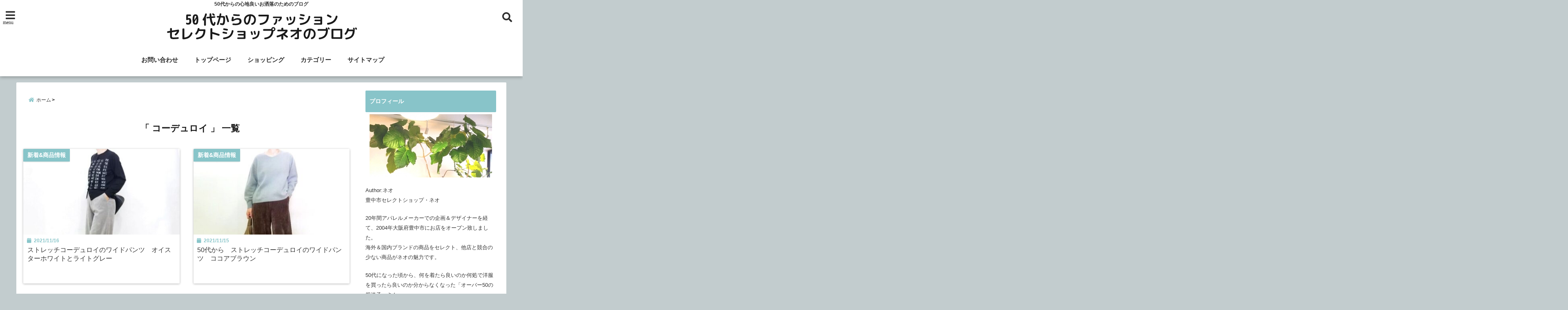

--- FILE ---
content_type: text/html; charset=UTF-8
request_url: https://neoneo.click/blog-entry-tag/%E3%82%B3%E3%83%BC%E3%83%87%E3%83%A5%E3%83%AD%E3%82%A4
body_size: 18300
content:
<!DOCTYPE html>
<!--[if lt IE 7]> <html class="ie6" lang="ja"> <![endif]-->
<!--[if IE 7]> <html class="i7" lang="ja"> <![endif]-->
<!--[if IE 8]> <html class="ie" lang="ja"> <![endif]-->
<!--[if gt IE 8]><!--> <html lang="ja"> <!--<![endif]-->
<head>
<meta charset="UTF-8" />
<meta name="viewport" content="width=device-width,initial-scale=1.0,user-scalable=no">
<meta name="format-detection" content="telephone=no" />
<meta name="theme-color" content="#4285f4">

<meta name="robots" content="noindex,follow">
<title>コーデュロイ | 50代からのファッション　セレクトショップネオのブログ</title>
<meta name="description" content="" />
<!-- OGP -->
<meta property="og:type" content="website">
<meta property="og:title" content="ストレッチコーデュロイのワイドパンツ　オイスターホワイトとライトグレー" />
<meta property="og:description" content="" />
<meta property="og:url" content="https://neoneo.click/blog-entry-stretch-corduroy-wide-pants-oyster-white-and-light-gray.html" />
<meta property="og:site_name" content="50代からのファッション　セレクトショップネオのブログ" />
<meta property="og:locale" content="ja_JP" />
<meta property="fb:admins" content="280000225843319" />
<meta property="fb:app_id" content="1760580897575502" />
<meta name="robots" content="max-image-preview:large" />
<!-- /OGP -->
<style>
*{margin:0;padding:0}
main,article,aside,header,canvas,details,figcaption,figure,footer,nav,section,summary{display:block}
body{font-family:font-family: Helvetica Neue, Helvetica, Hiragino Sans, 'ヒラギノ角ゴ ProN W3', Hiragino Kaku Gothic ProN, "メイリオ", Meiryo, sans-serif;min-width:320px;word-wrap:break-word;background-color:#f2f2f2;overflow:hidden}
#wpadminbar{position:fixed!important}
#totalcover{position:relative}
#header-gazou-pc{display:none;}
.gf{font-family:'Yeseva One',sans-serif;font-weight:700}
a{position:relative;color:#4169e1;display:inline-block;text-decoration:underline;transition:.3s}
img,video,object{max-width:100%;height:auto;border:none;vertical-align:bottom;-webkit-transition:.8s;-moz-transition:.8s;-o-transition:.8s;-ms-transition:.8s;transition:.8s}
.smanone{display:none}
.clearfix:after{content:".";display:block;clear:both;height:0;visibility:hidden}
.clearfix{display:inline-block}
.clearfix{display:block}
.clear{clear:both}
iframe{max-width:100%;max-height:100%}
p{font-size:16px;font-weight:300;line-height:1.9em;margin-bottom:20px;clear:both}
header .sitename{font-size:22px;font-weight:800;color:#fff;line-height:22px;padding:0;height:40px;margin-bottom:0}
header .sitename a{font-size:22px;width:90%;color:#333;text-decoration:none;font-weight:700;line-height:40px}
header h1{font-size:12px;color:#666;font-weight:400}
header a{color:#FFF;text-decoration:none}
header .descr{height:12px;text-align:center;font-size:10px;padding:0 10px 3px;color:#666;font-weight:700;margin:0 .67em;line-height:12px}
ul.breadcrumb li {list-style: none;	font-size:12px;}
ul.breadcrumb li a { display: block;float:left; padding: 2px 0 2px 0;margin: 0 5px 0 0;}
ul.breadcrumb li:first-child a:before {content: "\f015";font-family: "Font Awesome\ 5 Free";font-weight: bold;color: #000;margin-right: 5px;}
ul.breadcrumb li a:after {content: ">";font-weight: bold;margin:0 10px 0 2px;margin-right: 5px;color:#010101;}
ul.breadcrumb li:last-child{display:none;}
h2{font-weight:700;font-size:20px;padding:1em 1.5em;background:#f6f6f6;margin:10px 0;border-radius:3px;color:#1a1a1a;line-height:1.6em}
h3 a{color:#333;font-weight:800;text-decoration:none}
#footer-navigation{margin:10px 0 30px}
#footer{background:#997a3d}
#footer_w{width:2000px;margin:20px auto;text-align:left}
#topnews h3{border-width:0}
#topnews dl.clearfix{position:relative;padding:8px 5px;margin:0 0 15px;transition:.3s ease;overflow:hidden;border-radius:2px;box-shadow:0 1px 4px rgba(0,0,0,.3)}
.readmore{display:none}
#topnews .trim{height:90px;overflow:hidden}
#topnews dt{width:40%;float:left;position:relative}
#topnews dt a{width:100%}
#topnews dt img{width:100%}
.category_info p{position:absolute;z-index:1;background:#4899b2;padding:3px;font-size:12px;line-height:14px;color:#fff}
#topnews dd{width:56%;padding:2px 5px;float:left}
#topnews .clearfix dd h3{font-size:14px;font-weight:700;padding:0;margin-bottom:2px}
#topnews .clearfix dd h3 a{font-weight:500;color:#333;text-decoration:none;line-height:1.3em;font-size:.9em}
#topnews .clearfix dd p{font-size:16px;color:#666;line-height:18px}
#topnews .clearfix dd .blog_info p{float:left;font-size:12px;font-weight:700;color:#009fc1;line-height:13px;margin:0 0 3px;padding:0 2px;width:100%}
li.recentcomments a:before{display:none}
#side aside ul li{list-style:none}
#side aside ul{margin:0 5px;padding:5px}
#side aside h4{font-size:14px;font-weight:700;background:#fc51a2;color:#870e4e;padding:10px 5px 10px 10px;margin:0 5px;line-height:33px;border-radius:.15em;clear:both}
#side aside ul li a{display:inline-block;line-height:1.8em;margin:5px 0 15px;padding:0 5px 0 35px;list-style:none}
#side aside ul li a:before{content:"\f35a";font-family:Font Awesome\ 5 Free;position:absolute;left:3px;color:#656565;font-weight:700;font-size:1.2em;top:1px}
#side aside #mybox ul{color:#1a1a1a;margin-bottom:20px;padding:0 5px 10px;border-radius:3px;list-style:none}
#side p{font-size:.8em;line-height:24px}
#before-footer{clear:both}
#before-footer-inner{clear:both}
#main-navigation ul{position:relative;left:50%;float:left}
#main-navigation ul li{list-style:none;padding:0 10px;font-size:13px;display:block;position:relative;left:-50%;float:left}
#main-navigation ul li a{color:#fff;padding:10px;border-radius:1px;background:rgba(255,255,255,0);position:relative;margin:0;font-weight:700;font-size:15px}
#main-navigation li a{text-align:center;text-decoration:none;padding:5px 10px;display:block;-webkit-transition:all .3s ease;-moz-transition:all .3s ease;-o-transition:all .3s ease;transition:all .3s ease}
#main-navigation li ul{display:none;background:rgba(18,16,94,0);border-top:1px #ccc;border-bottom:1px #ccc;border-radius:2px;padding:0;position:absolute;top:100%;left:0;margin:0 0 0 -1px;z-index:999}
#footer-navigation ul{position:relative;left:50%;float:left}
#footer-navigation ul li{list-style:none;padding-left:0;font-size:13px;display:inline;position:relative;left:-50%;float:left}
#footer-navigation li a{text-align:center;margin:10px 5px;text-decoration:none;padding:5px 20px;display:block;font-size:.8em;line-height:1.5em;font-weight:500;color:#fff;background:rgba(255,255,255,0.21)}
#side aside #search{padding-bottom:0;position:relative;clear:both;margin:10px}
#mybox input#s{margin-top:10px;background:#e8e8e8}
form#searchform{position:relative}
#search{margin:75px 10px}
#s{height:60px;color:#333;font-size:16px;border-radius:3px;border-top-style:none;border-right-style:none;border-bottom-style:none;border-left-style:none;background:#fff;z-index:1;padding:10px 50px 10px 5px;width:100%;box-sizing:border-box;position:relative;box-shadow:0 1px 5px rgba(0,0,0,.3)}
button#searchsubmit{width:45px;height:45px;padding:0;font-family:Font Awesome\ 5 Free;font-size:28px;border:none;background:transparent;position:absolute;z-index:1;top:12px;right:5px;color:#5a5a5a}
#side aside button#searchsubmit{top:20px}
#side aside .side-profile a{font-weight:bold;}
.pagination{clear:both;position:relative;font-size:18px;line-height:18px;margin:0 20px 20px;padding:0 0 40px}
.pagination span,.pagination a{display:block;float:left;border-radius:3px;margin:2px 2px 2px 0;padding:6px 9px 5px;text-decoration:none;width:auto;color:#45b0e6}
.pagination .current{padding:6px 9px 5px;color:#fff;background-color:#45b0e6}
#page-top{position:fixed;z-index:997;bottom:70px;right:0;font-size:30px}
#header-upper-area{max-width:100%;padding:0;background:#FFF;margin:0 auto;box-shadow:0 2px 8px 0 rgba(0,0,0,.3);position:relative;z-index:2;width:100%}
.transmission #header-upper-area{position:absolute;background:rgba(0,0,0,0);box-shadow:0 0 0}
.transmission .header-info{position:absolute;bottom:0}
#logo-area{padding:0 10px;margin:0 auto;text-align:center;position:relative}
#logo{width:100%;text-align:center;margin:0 auto}
p.sitename{padding:3px 0;margin:0 35px;height:100%;min-height:40px}
#header-gazou-area{max-width:2500px;padding:0;margin:0 auto;position:relative;overflow:hidden}
#navi-area{text-align:center;max-width:1200px;padding:10px;margin:0 auto}
#top-upper{max-width:1200px;padding:0 auto;margin:0 auto 15px}
#top-under{max-width:820px;margin:0 auto;float:none;clear:both}
header{text-align:center;padding-top:3px}
#gazou{height:auto;max-width:100%!important}
footer{clear:both;padding:20px 0;text-align:center}
html{overflow:auto}
body{overflow:hidden}
footer{margin:0 -200%;padding:20px 200%}
#side aside a{font-weight:400;color:#333;text-decoration:none}
#footer_w{width:100%;margin:0 auto 20px;padding:0}
#footer{clear:both;float:none;width:auto;position:static!important}
#spnaviwrap{padding:0;text-align:center;clear:both}
#spnaviwrap .spnavi ul li{float:left;display:block;width:300px;max-width:23%;height:100%;margin:0 1% 2px}
#spnaviwrap .spnavi ul li{padding:0}
#spnaviwrap .spnavi ul li a{display:-webkit-flex;display:flex;-webkit-align-items:center;align-items:center;-webkit-justify-content:center;justify-content:center;position:relative;height:16px;line-height:12px;text-align:left;padding:7px 5px;color:#fff;font-size:10px;font-weight:700;border-radius:3px}
#speheader{overflow:hidden;background-image:url();background-position:50% 50%;background-repeat:no-repeat;background-size:cover;-webkit-background-size:cover;-moz-background-size:cover;-o-background-size:cover;height:300px;margin:0 -100px;font-size:10px}
#header-sp-wrap{overflow:hidden;height:100%;}
#header-sp{position:relative;margin:-5px -0}
#header-sp-innner-center{position: absolute;top: 50%;left: 50%;-webkit-transform: translate(-50%,-50%);-moz-transform: translate(-50%,-50%);-ms-transform: translate(-50%,-50%);-o-transform: translate(-50%,-50%);transform: translate(-50%,-50%);width: 90%;height: auto;}
.header-info{display:block;font-size:.85em;text-align:center;margin:0 auto;padding:0;position:absolute;width:100%}
.header-info a{width:80%;display:block;color:#fff;font-weight:700;padding:7px 10px;border-radius:30px;margin:10px auto;text-decoration:none;box-shadow:0 3px 8px -3px rgba(0,0,0,.3);background:#ff0074;position:relative;z-index:1}
#wrapper{max-width:600px;padding:0;margin:0 auto}
#content{float:left;margin:0 auto;width:100%}
#contentInner{background:#fff;border-radius:2px}
main{margin:0 0 10px;padding:0 5px 40px}
.lpwide2{background:#fff;margin:0 -100px;padding:20px 100px;clear:both}
.lpwide2-inner{max-width:420px;width:100%;padding:0}
.textwidget{margin:0;padding:5px}
#copy{background:#000;padding:5px 500px 10px;text-align:center;color:#fff;width:auto;margin:0 -500px;clear:both}
#copy a{color:#eaeaea;text-decoration:none}
#copy p{margin-bottom:0;font-size:.75em}
.ripple{position:relative;overflow:hidden}
h2.toppage{background:none;text-align:center;margin:0}
#start-menu{display:none}
#left-menu{width:40px;height:40px;line-height:40px;border-radius:3px;text-align:center;font-size:23px;color:#fff;position:absolute;z-index:1;padding:3px;top:-5px;left:-1px;animation:fadeIn .5s ease 0 1 normal}
.menu-title{font-family:'Noto Sans JP';position:absolute;font-size:10px;top:25px;left:7px;animation:fadeIn .3s ease 0 1 normal;color:#fff}
#left-menu-wrap ul li a{color:#2d2d2d;font-size:.9em;font-weight:700;width:100%;padding:5px;margin:5px 0}
#left-menu-wrap ul{list-style:none}
#left-menu-wrap ul.sub-menu{padding-left:20px}
#left-menu-wrap ul.sub-menu a{font-weight:500}
#left-menu-wrap{position:fixed;z-index:998;top:0;left:-400px;overflow:hidden;width:265px;height:85%;overflow-y:auto;color:#1a1a1a;text-align:left;background:#fff;margin:0 auto;padding:150px 10px 0;border-radius:3px;box-shadow:0 5px 14px 3px rgba(0,0,0,.3)}
.left-menu-yohaku{padding:50px}
.left-menu-header{display:block;background:#3298b0;position:absolute;top:0;height:150px;width:100%;left:0}
.left-menu-header p.sitename{display:block;position:relative;top:80px;padding:5px;margin:0}
.left-menu-close{display:none}
#start-search{display:none}
#search-button{position:absolute;z-index:1;padding:3px;top:-2px;right:5px;width:36px;height:36px;line-height:38px;border-radius:50%;text-align:center;font-size:20px;color:#fff;-webkit-transition:all .3s ease;-moz-transition:all .3s ease;-o-transition:all .3s ease;overflow:hidden;z-index:997}
#search-button-close{display:none}
#search-wrap{display:none}
li.cat-item{list-style:none}
#footer_w{width:98%;margin:0 2% 20px;padding:0}
#top-under{max-width:800px}
#before-footer .textwidget{padding:0 10px}
.header-contact{position:fixed;bottom:0;width:100%;left:0;text-align:center;z-index:3}
#wp-a11y-speak-polite{display:none}
.footer-fix-menu{position:fixed;bottom:0;height:65px;background:#f3f3f3;z-index:9999;border-top:1px solid #ccc}
.footer-fix-menu a{color:#494949;text-decoration:none}
.footer-table-ul.pcnone{display:table;padding:0;table-layout:fixed;text-align:center;width:100%}
.footer-table-ul.pcnone li{display:table-cell;vertical-align:top;height:65px;background:#f3f3f3}
.footer-icon{font-size:1.5em}
.footer-memu-text{font-size:10px;margin:2px 0 0}
.social-share-button{max-width:320px;margin:0 auto;padding:10px;text-align:center}
.social-share-button ul{padding:0;margin:10px 0}
#side aside #mybox .social-share-button ul{padding:0;margin:0}
#side aside .social-share-button ul li a{display:block;padding:0;margin:0 auto;width:40px;font-size:1.4em;border-radius:50%;color:#333}
#side aside .social-share-button ul li{line-height:1.5em;padding:5px}
.social-share-button ul{display:table;table-layout:fixed;text-align:center;width:100%}
.social-share-button ul li{display:table-cell;vertical-align:center}
.social-share-button ul li a:before{display:none}
.side-name{font-size:1.2em;font-weight:700;text-align:center;margin:3px 0}
.side-job{text-align:center;font-size:.85em;font-weight:700;margin:10px auto;line-height:20px}
.side-profimg{text-align:center;margin:0}
.side-profimg img{border-radius:50%;margin:0}
.side-profile p{margin:10px 0;padding:0 5px}
.side-profile .social-share-button{padding:0}
.social-prof-link a{padding:10px}
@media only screen and (min-width: 420px){
ul.breadcrumb li a {margin: 10px 5px 10px 0;}
}
@media only screen and (min-width: 781px) {
.footer-table-ul.pcnone{display:none;}
#header-gazou-pc{display:block;}
}
</style>
<!-- レンダリングブロック対応 animatedCSS-->
<script>
requestAnimationFrame(function(l){l=document.createElement('link');
l.rel='stylesheet';l.href='https://neoneo.click/wp-content/themes/seal1_5/css/animate.css';document.head.appendChild(l)})
</script>
<!-- レンダリングブロック対応 Fontawesome-->
<script>
requestAnimationFrame(function(l){l=document.createElement('link');
l.rel='stylesheet';l.href='https://use.fontawesome.com/releases/v5.5.0/css/all.css';document.head.appendChild(l)})
</script>
<link rel="alternate" type="application/rss+xml" title="50代からのファッション　セレクトショップネオのブログ RSS Feed" href="https://neoneo.click/feed" />
<link rel="pingback" href="https://neoneo.click/xmlrpc.php" />
<link rel="pingback" href="https://neoneo.click/xmlrpc.php" />
<link rel="preconnect" href="https://use.fontawesome.com">
<link rel="preconnect" href="https://ajax.googleapis.com">
<link rel="preconnect" href="https://fonts.googleapis.com">
<link rel="preconnect" href="https://connect.facebook.net">
<link rel="preconnect" href="https://p.rfihub.com">
<link rel="preconnect" href="https://tags.bkrtx.com">
<link rel="preconnect" href="https://www.googletagmanager.com">
<link rel="preconnect" href="https://cdn.treasuredata.com">
<link rel="preconnect" href="https://uh.nakanohito.jp">
<link rel="preconnect" href="https://a.o2u.jp">
<link rel="preconnect" href="https://sync.im-apps.net">
<link rel="preconnect" href="https://jp-gmtdmp.mookie1.com">
<link rel="preconnect" href="https://www.googleadservices.com">
<link rel="preconnect" href="https://cm.g.doubleclick.net">
<link rel="preconnect" href="https://cdn.audiencedata.net">
<link rel="preconnect" href="https://ps.eyeota.net">
<link rel="preconnect" href="https://tg.socdm.com">
<meta name='robots' content='max-image-preview:large' />
<link rel='dns-prefetch' href='//www.google.com' />
<link rel='dns-prefetch' href='//ajax.googleapis.com' />
<link rel='dns-prefetch' href='//s.w.org' />
		<script type="text/javascript">
			window._wpemojiSettings = {"baseUrl":"https:\/\/s.w.org\/images\/core\/emoji\/13.0.1\/72x72\/","ext":".png","svgUrl":"https:\/\/s.w.org\/images\/core\/emoji\/13.0.1\/svg\/","svgExt":".svg","source":{"concatemoji":"https:\/\/neoneo.click\/wp-includes\/js\/wp-emoji-release.min.js?ver=5.7.14"}};
			!function(e,a,t){var n,r,o,i=a.createElement("canvas"),p=i.getContext&&i.getContext("2d");function s(e,t){var a=String.fromCharCode;p.clearRect(0,0,i.width,i.height),p.fillText(a.apply(this,e),0,0);e=i.toDataURL();return p.clearRect(0,0,i.width,i.height),p.fillText(a.apply(this,t),0,0),e===i.toDataURL()}function c(e){var t=a.createElement("script");t.src=e,t.defer=t.type="text/javascript",a.getElementsByTagName("head")[0].appendChild(t)}for(o=Array("flag","emoji"),t.supports={everything:!0,everythingExceptFlag:!0},r=0;r<o.length;r++)t.supports[o[r]]=function(e){if(!p||!p.fillText)return!1;switch(p.textBaseline="top",p.font="600 32px Arial",e){case"flag":return s([127987,65039,8205,9895,65039],[127987,65039,8203,9895,65039])?!1:!s([55356,56826,55356,56819],[55356,56826,8203,55356,56819])&&!s([55356,57332,56128,56423,56128,56418,56128,56421,56128,56430,56128,56423,56128,56447],[55356,57332,8203,56128,56423,8203,56128,56418,8203,56128,56421,8203,56128,56430,8203,56128,56423,8203,56128,56447]);case"emoji":return!s([55357,56424,8205,55356,57212],[55357,56424,8203,55356,57212])}return!1}(o[r]),t.supports.everything=t.supports.everything&&t.supports[o[r]],"flag"!==o[r]&&(t.supports.everythingExceptFlag=t.supports.everythingExceptFlag&&t.supports[o[r]]);t.supports.everythingExceptFlag=t.supports.everythingExceptFlag&&!t.supports.flag,t.DOMReady=!1,t.readyCallback=function(){t.DOMReady=!0},t.supports.everything||(n=function(){t.readyCallback()},a.addEventListener?(a.addEventListener("DOMContentLoaded",n,!1),e.addEventListener("load",n,!1)):(e.attachEvent("onload",n),a.attachEvent("onreadystatechange",function(){"complete"===a.readyState&&t.readyCallback()})),(n=t.source||{}).concatemoji?c(n.concatemoji):n.wpemoji&&n.twemoji&&(c(n.twemoji),c(n.wpemoji)))}(window,document,window._wpemojiSettings);
		</script>
		<style type="text/css">
img.wp-smiley,
img.emoji {
	display: inline !important;
	border: none !important;
	box-shadow: none !important;
	height: 1em !important;
	width: 1em !important;
	margin: 0 .07em !important;
	vertical-align: -0.1em !important;
	background: none !important;
	padding: 0 !important;
}
</style>
	<link rel='stylesheet' id='wp-block-library-css'  href='https://neoneo.click/wp-includes/css/dist/block-library/style.min.css?ver=5.7.14' type='text/css' media='all' />
<link rel='stylesheet' id='toc-screen-css'  href='https://neoneo.click/wp-content/plugins/table-of-contents-plus/screen.min.css?ver=2411.1' type='text/css' media='all' />
<link rel='stylesheet' id='style-css'  href='https://neoneo.click/wp-content/themes/seal1_5/style.css?ver=5.7.14' type='text/css' media='all' />
<link rel='stylesheet' id='child-style-css'  href='https://neoneo.click/wp-content/themes/seal1_5_child/style.css?ver=5.7.14' type='text/css' media='all' />
<link rel="https://api.w.org/" href="https://neoneo.click/wp-json/" /><link rel="alternate" type="application/json" href="https://neoneo.click/wp-json/wp/v2/tags/241" />
<style type="text/css">




/*カスタマイザーサイトカラー*/
/*1-AB*/
#header-upper-area {
	background: -webkit-linear-gradient(left, #ffffff, #ffffff); 
	background: linear-gradient(to right, #ffffff, #ffffff); 
}

/* 2*/
#left-menu { color: #2d2d2d;}
header .sitename a { color: #2d2d2d;}
header h1 { color: #2d2d2d;}
header .descr { color: #2d2d2d;}
.menu-title { color: #2d2d2d;}
header .sitename { color: #2d2d2d;}
#main-navigation ul li a { color: #2d2d2d;}
#search-button{ color: #2d2d2d;}
/*3*/
.left-menu-header { background:#88c4c9;}
#left-menu-wrap h4 { background:#88c4c9;}

/*4*/
#spnaviwrap .spnavi ul li a { color: #ffffff;}
#navi-large-area a { color: #ffffff;}

/* 5*/
#spnaviwrap .spnavi ul li a{ background:#88c4c9;}
/* 6*/
#main-navigation li a:hover {color: #ffffff;}


/* 7*/
#main-navigation li a:hover{ background:#f47aa3;}
/* 8*/
#main-navigation li ul li a{ color: #ffffff;}

/*9*/
#main-navigation li ul li a{background:#88c4c9;}



/* 8*/
body { color:#333333;}
.post h3 {	color:#333333;}

/* 9*/
a { color:#88c4c9;
}
/*ページャー*/
.pagination span, .pagination a {color: #88c4c9;}
.pagination .current {
	background-color: #88c4c9;
}
#comments input[type="submit"]{
	background-color: #88c4c9;
}
.kijisita-category a{background:#88c4c9;}
.hashtag a {color: #88c4c9;}
#prof-kijisita .prof-under-article-right-profurl a{background: #88c4c9;}
.tagcloud a{background: #88c4c9;}
#breadcrumb i.fa.fa-home{color: #88c4c9;}
#breadcrumb i.fa.fa-folder{color: #88c4c9;}
/* 10*/
a:hover { color:#1e0ffc;}
/*ページャー*/
.pagination a:hover {background-color: #1e0ffc;}
#comments input[type="submit"]:hover{background-color: #1e0ffc;}

/* 11*/
.btn-wrap a{ 
	background:#f47fa6;
	border:2px solid #f47fa6;
}
.btn-wrap.kotei1 a{ 
	background:#f47fa6;
	border:1px solid #f47fa6;
}

.btn-wrap.ghost a {
    border: 2px solid #f47fa6;
    color: #f47fa6;
}

/* 12*/
/*普通のボタンの色*/
.btn-wrap a:hover{ 
	background:#1e0ffc;
	border:2px solid #1e0ffc;
}
/*固定幅1のボタン*/
.btn-wrap.kotei1 a:hover{ 
	background:#1e0ffc;
	color:#fff;
	border:1px solid #1e0ffc;
}
.btn-wrap.ghost a:hover {
    border: 2px solid #1e0ffc;
	background:#1e0ffc;
    color: #fff;
}

/* 13*/
.btn-wrap.spe a {
	border: 2px solid #db7093;
	background-color:#db7093;
}

.btn-wrap.spe a::before,
.btn-wrap.spe a::after {
	background: #db7093;
}
.btn-wrap.spe2 a {
	border: 2px solid #db7093;
	background-color:#db7093;
}

.btn-wrap.spe2 a::before,
.btn-wrap.spe2 a::after {
	background: #db7093;
}
.btn-wrap.ghostspe a {
	border: 2px solid #db7093;
	color: #db7093;
}
.btn-wrap.zoomin a {
	border: 2px solid #db7093;
	color: #db7093;
}
.btn-wrap.zoomin a:hover::after {
	background: #db7093;
}
.btn-wrap.zoomin a:hover {
	background-color: #db7093;
	border-color: #db7093;
}
.btn-wrap.down a{
	border: 2px solid #db7093;
	color: #db7093;
}
.btn-wrap.down a::after {
	background: #db7093;
}


/* 14*/
.btn-wrap.spe a:hover {
	border-color: #db7093;
	color: #db7093;
}

.btn-wrap.spe a:hover::before,
.btn-wrap.spe a:hover::after {
	background-color: #db7093;
}
.btn-wrap.spe2 a:hover {
	border-color: #db7093;
	color: #db7093;
}

.btn-wrap.spe2 a:hover::before,
.btn-wrap.spe2 a:hover::after {
	background-color: #db7093;
}
.btn-wrap.ghostspe a:hover {
	background-color: #db7093;
	border-color: #db7093;
}


/* 15*/
.post h2{background: #88c4c9;}
h2{background: #88c4c9;}
.post .fukidasi h2{background: #88c4c9;}
.post .material h2{background: #88c4c9;}
.post .fukidasi h2:after{border-top: 15px solid #88c4c9;}
.post .shadow h2{background: #88c4c9;}
.post .ribbon h2{background: #88c4c9;}
.post .ribbon h2::before,
.post .ribbon h2::after{border-top: 5px solid #88c4c9;}
.post .ribbon h2::before{border-left: 5px solid #88c4c9;}
.post .ribbon h2::after{border-right: 5px solid #88c4c9;}
.post .under-gradline h2{color:#88c4c9;}
.post .under-gradline h2:after{
	background: -moz-linear-gradient(to right, #88c4c9, transparent);
	background: -webkit-linear-gradient(to right, #88c4c9, transparent);
	background: linear-gradient(to right, #88c4c9, transparent);
}
.post .first-big h2{color:#1a1a1a;}
.post .first-big h2:first-letter {
	color:#88c4c9;
	border-bottom:solid 3px #88c4c9;
}
.post .hamiwaku h2{
	border-top: solid 3px #88c4c9;
	border-bottom: solid 3px #88c4c9;
	color:#88c4c9;
}
.post .hamiwaku h2:before,.post .hamiwaku h2:after{
	background-color: #88c4c9;
}
.post .chapter h2{
	border:3px solid #88c4c9;
	color:#88c4c9;
}
.post .chapter h2::after{color: #88c4c9;}
.post .icon h2 {background:#88c4c9;}
.post h3 {
	border-color: #88c4c9;
	color:#88c4c9;
}
.post .h3underline h3 {
	border-color: #88c4c9;
	color:#88c4c9;
}
.post .thin-underline h3 {
	border-color: #88c4c9;
	color:#88c4c9;
}
.post .lh3 h3{
	border-color: #88c4c9;
	color:#88c4c9;
}
.post .stripes h3:after {
background: -webkit-repeating-linear-gradient(-45deg, #88c4c9, #88c4c9 0px, #fff 2px, #fff 2px);
background: repeating-linear-gradient(-45deg, #88c4c9, #88c4c9 0px, #fff 2px, #fff 2px);
}
.post .box2 h3{color: #88c4c9;}
.post .box2 h3::before{color: #88c4c9;}
.post .box2 h3::after{color: #A1B8D1;}
.post h4{	color:#88c4c9;}
.post .trans-color h4{	color:#88c4c9;}
.post .cube-icon h4{	color:#88c4c9;}
.post .left-border h4{border-color: #88c4c9;}
.post .left-thin-border h4{border-color: #88c4c9;}
#newposts h4.widgettitle {
background: #88c4c9;
}
.sankaku {
    border-top: 30px solid #88c4c9;
}
#side aside h4{background:#88c4c9;}

/* 16*/
h2{color: #ffffff;}
.post .material h2{color: #ffffff;}
h2.toppage{color:#1a1a1a;}
h2.archiev{color:#1a1a1a;}
.post h2{color: #ffffff;}
.post .ribbon h2{color: #ffffff;}
.post .icon h2 {color: #ffffff;}
.post .icon h2:before{color: #ffffff;}
#newposts h4.widgettitle {color: #ffffff;}
#side aside h4{color: #ffffff;}
#newposts h4.widgettitle span{color: #ffffff;}

/* 17*/
ul.breadcrumb li:first-child a:before{color: #88c5c9;}
.category_info p{background: #88c5c9;}
.prof-under-article{background: #88c5c9;}
#prof-kijisita{background: #88c5c9;}
.blogbox p { color: #88c5c9;}
.koukai { color: #88c5c9;}
.koushin { color: #88c5c9;}
#kanren .clearfix dt .blog_info {background: #88c5c9;}
.post ul li:before {background: #88c5c9;}
ol li:before  {color: #88c5c9;}
.page-template-page-one-column main ul li:before {background: #88c5c9;}
.page-template-page-one-column main ol li:before {color: #88c5c9;}
.blog-card-title::before {background: #88c5c9;}
.share-wrap{background: #88c5c9;}
.p-entry__push {background: #88c5c9;}
.p-shareButton__a-cont{background: #88c5c9;}
.flow {background: #88c5c9;}
.btn-wrap.kotei2 a{ 
	background:#88c5c9;
	border:1px solid #88c5c9;
}
.btn-wrap.kotei2 a:hover{ 
	color:#88c5c9;
	border:1px solid #88c5c9;
}
.prev dt{background: #88c5c9;}
.next dt{background: #88c5c9;}
#topnews .clearfix dd .blog_info p{color: #88c5c9;}
.readmore.wide-card{ color: #88c5c9;}
#newposts span{ color: #88c5c9;}
p.has-drop-cap:not(:focus)::first-letter{ color: #88c5c9;}
/* 18*/
.category_info p{ color: #ffffff;}
.prof-under-article-title{ color: #ffffff;}
.blog-card-title::before{ color: #ffffff;}
.p-entry__push{ color: #ffffff;}
.p-entry__note{ color: #ffffff;}
.p-shareButton__a-cont__btn p{ color: #ffffff;}
.prev dt a{ color: #ffffff;}
.next dt a{ color: #ffffff;}
.prof-under-article{ color: #ffffff;}
.prof-under-article-right-sns a{ color: #ffffff;}
.prof-under-article-name a{ color: #ffffff;}
/* 19*/
#cta-area{
	border-color:#00bcc9;
	background:#00bcc9;
}

/* 20*/
#footer {	background: #88c4c9;
	}

/* 21*/
#footer h4 {
	color: #ffffff;
}
#footer h4 a {
	color: #ffffff;
}
#footer-navigation li a{
	color: #ffffff;
}
#footer_w ul li {
	color: #ffffff;
}
#footer .copy {
	color: #ffffff;
}
#footer p {
	color:#ffffff;
}

#footer_w a:hover {
		color: #ffffff;
	}
/* 22*/
#footer_w a {
		color: #ffffff;
	}
#footer .copy a {
		color: #ffffff;
	}
#footer_w ul li a:before {
		color: #ffffff;
}
/* 23*/
#copy{background:#282828;}

/* 24*/
#page-top a{background:#565656;}

/* 25*/
.header-info a{	background: #f94dba;}

/* 26*/
.header-info a:hover{	background: #ffc0cb;}

/* 27*/
#topnews dl.clearfix{background: #ffffff;}
#newposts dl.clearfix{background: #ffffff;}
.prev.ripple, .next.ripple{background: #ffffff;}
.kanren dl{background: #ffffff;}
.side-profile{background: #ffffff;}
.cardlink dl{background: #ffffff;}
/* 28*/
#topnews .clearfix dd h3 a{color: #353535;}
#newposts dl dd a{color: #353535;}
.prev-title p, .next-title p{color: #353535;}
.prev-label, .next-label{color: #353535;}
.kanren dd h5{color: #353535;}
.side-profile{color: #353535;}
#side aside .side-profile a{color: #353535;}
#side aside .social-share-button ul li a{color: #353535;}
.cardlink a{color: #353535;}
/* 31.32 */
.header-contact{background: #7892db;}
.contact-message{color: #ffffff;}
.contact-tel a{color:#fff;}

/* 34.35 */
body{background:#c2ccce;}
#contentInner{background:#ffffff;}

/*36.37*/
#toc_container p.toc_title, #toc_container{background:#e5e5e5;}
#toc_container p.toc_title:before{ color: #333333;}
#toc_container a,#toc_container p.toc_title,#toc_container p.toc_title a{ color: #333333;}


/*カスタマイザーの切替え部分反映用*/
/*アイキャッチ画像右上のプロフィール表示・非表示*/
.writer {display:none}
/*アイキャッチ画像直後のプロフィール表示・非表示*/
#prof-upper-article{display:none;}
/*記事下のプロフィール表示・非表示*/
#prof-kijisita{display:;}
/*この記事気に入ったらいいね表示・非表示*/
.share-wrap{display:none;}


/*ヘッダーのサブタイトルキャッチコピー部分の表示・非表示*/
header .descr {display:;}
.header-fixed-area-desc {display:;}

/*SP・Tablet用のナビ部分の表示・非表示*/
.spnavi {display:;}
.header-fixed-area-spnavi {display:;}

/*モバイルのフッターメニューの表示・非表示*/
#footer-kotei {display:;}

/*モバイルのフッターインスタボタンの表示・非表示*/
#instagram-box {display:;}

/*コメント部分の表示・非表示*/
#comments {display:none;}

/*サイト全体のフォント変更*/
body{	font-family:;	}

/*投稿日表示・非表示*/
.blogbox{display:;}
#topnews .clearfix dd .blog_info p{display:;}

/*前の記事へ次の記事へ表示・非表示*/
#p-navi{display:;}

/*関連記事表示・非表示*/
#kijisita-wrap{display:;}

/*アイキャッチ画像表示・非表示*/
#eyecatch{display:;}

/*パンくずの表示位置*/
#breadcrumb{max-width:;}

/*ビジネスメニュー部分表示・非表示*/
.header-contact{display:none;}
/*ビジネスメニューボタン表示・非表示*/
.contact-tel{display:;}
.contact-line{display:;}
.contact-mail{display:;}

/*スマホフッター固定メニュー*/
.footer-fix-menu{display:;}
/*1個目*/
.footer-table-ul li:first-child{background:#81d742;}
.footer-table-ul li:first-child a{color:#ffffff;}
/*2個目*/
.footer-table-ul li:nth-child(2){background:;}
.footer-table-ul li:nth-child(2) a{color:;}
/*3個目*/
.footer-table-ul li:nth-child(3){background:;}
.footer-table-ul li:nth-child(3) a{color:;}
/*4個目*/
.footer-table-ul li:nth-child(4){background:;}
.footer-table-ul li:nth-child(4) a{color:;}
/*5個目*/
.footer-table-ul li:nth-child(5){background:;}
.footer-table-ul li:nth-child(5) a{color:;}
@media only screen and (min-width: 781px) {
.contact-tel a{color: #ffffff;}
}
</style>

<link rel="icon" href="https://neoneo.click/wp-content/uploads/2020/01/LINEアイコン４ブログ用2-1-150x150.png" sizes="32x32" />
<link rel="icon" href="https://neoneo.click/wp-content/uploads/2020/01/LINEアイコン４ブログ用2-1.png" sizes="192x192" />
<link rel="apple-touch-icon" href="https://neoneo.click/wp-content/uploads/2020/01/LINEアイコン４ブログ用2-1.png" />
<meta name="msapplication-TileImage" content="https://neoneo.click/wp-content/uploads/2020/01/LINEアイコン４ブログ用2-1.png" />
		<style type="text/css" id="wp-custom-css">
			/*
.gf,body{
	font-family: 'Kosugi Maru', sans-serif;
}
*/
header .sitename a{
	font-size:15px;
  line-height:18px;}
.ue-sns-btn {
    display: none;
}
.share-img {
    display: none;
}
.sns{display:none;}
@media only screen and (min-width: 420px){
	header .sitename a{font-size:22px;}
}		</style>
		
<!-- その他 -->
<!-- Google Tag Manager -->
<script>(function(w,d,s,l,i){w[l]=w[l]||[];w[l].push({'gtm.start':
new Date().getTime(),event:'gtm.js'});var f=d.getElementsByTagName(s)[0],
j=d.createElement(s),dl=l!='dataLayer'?'&l='+l:'';j.async=true;j.src=
'https://www.googletagmanager.com/gtm.js?id='+i+dl;f.parentNode.insertBefore(j,f);
})(window,document,'script','dataLayer','GTM-5GTJ5ZV');</script>
<!-- End Google Tag Manager -->
<link href="https://fonts.googleapis.com/css?family=Kosugi+Maru&display=swap" rel="stylesheet">
<meta name="p:domain_verify" content="a0ebf7d247b08aa336f048fae9fc2a2f"/></head>
<body class="archive tag tag-241">
<!-- Google Tag Manager (noscript) -->
<noscript><iframe src="https://www.googletagmanager.com/ns.html?id=GTM-5GTJ5ZV"
height="0" width="0" style="display:none;visibility:hidden"></iframe></noscript>
<!-- End Google Tag Manager (noscript) --><div id="totalcover">
<!-- お問い合わせ -->
<div class="header-contact clearfix">
	<div class="contact-mail"><a href="">お問い合わせ</a></div>
	<div class="contact-line"><a href="https://line.me/R/ti/p/%40" target="_blank" rel ="noopener">LINE</a></div>
	<div class="contact-tel"><a href="tel:"><i class="fas fa-phone-square"></i> :</a></div>
</div>
<!-- ヘッダーエリアカバー -->
 <!-- トップページの時 -->
<!-- トップページ以外の時 -->
<div id="header-upper-area" class="">
<header itemscope="itemscope" itemtype="http://schema.org/WPHeader" >
<!-- キャプション -->
	    <p class="descr none">
    50代からの心地良いお洒落のためのブログ    </p>
	<!-- キャッチコピー -->
<!-- ロゴ・タイトルエリア -->		
<div id="logo-area">
	<!-- 左ハンバーガーメニュー -->
<input type="checkbox" id="start-menu">
<label for="start-menu">
	<div id="left-menu" class="ripple"><i class="fa fa-bars" aria-hidden="true"></i></div>
		<div class="left-menu-close ">×</div>
		<div class="menu-title">menu</div>
	
</label> 
	<!-- 開いたときのメニュー -->
			<div id="left-menu-wrap">
				<div class="left-menu-header">
				<p class="sitename gf">
 			      		        <img alt="50代からのファッション　セレクトショップネオのブログ" src="https://neoneo.click/wp-content/uploads/2020/01/logo.png" />
   				    			</p>	
				</div>
				<div class="left-menu-style">
				<div class="menu-%e3%83%91%e3%82%bd%e3%82%b3%e3%83%b3%e3%83%a1%e3%83%8b%e3%83%a5%e3%83%bc-container"><ul id="menu-%e3%83%91%e3%82%bd%e3%82%b3%e3%83%b3%e3%83%a1%e3%83%8b%e3%83%a5%e3%83%bc" class="menu"><li id="menu-item-1463" class="menu-item menu-item-type-post_type menu-item-object-page menu-item-1463"><a href="https://neoneo.click/contact">お問い合わせ</a></li>
<li id="menu-item-2321" class="menu-item menu-item-type-custom menu-item-object-custom menu-item-home menu-item-2321"><a href="https://neoneo.click/">トップページ</a></li>
<li id="menu-item-3837" class="menu-item menu-item-type-custom menu-item-object-custom menu-item-3837"><a href="https://boutique-neo.com/">ショッピング</a></li>
<li id="menu-item-2322" class="menu-item menu-item-type-custom menu-item-object-custom menu-item-has-children menu-item-2322"><a href="http://＃">カテゴリー</a>
<ul class="sub-menu">
	<li id="menu-item-2334" class="menu-item menu-item-type-taxonomy menu-item-object-category menu-item-2334"><a href="https://neoneo.click/blog-entry-category/new-arrival">新着&#038;商品情報の記事</a></li>
	<li id="menu-item-2335" class="menu-item menu-item-type-taxonomy menu-item-object-category menu-item-2335"><a href="https://neoneo.click/blog-entry-category/alterations-t-shirt">お直しの記事♡Ｔシャツ・カットソー・ブラウス</a></li>
	<li id="menu-item-2336" class="menu-item menu-item-type-taxonomy menu-item-object-category menu-item-2336"><a href="https://neoneo.click/blog-entry-category/alterations-sweaters">お直しの記事♡ニットセーター春夏秋冬</a></li>
	<li id="menu-item-2337" class="menu-item menu-item-type-taxonomy menu-item-object-category menu-item-2337"><a href="https://neoneo.click/blog-entry-category/alterations-pants-skirt">お直しの記事♡パンツ＆スカート</a></li>
	<li id="menu-item-2338" class="menu-item menu-item-type-taxonomy menu-item-object-category menu-item-2338"><a href="https://neoneo.click/blog-entry-category/alterations-dress-tunic">お直しの記事♡ワンピース＆チュニック等</a></li>
	<li id="menu-item-2339" class="menu-item menu-item-type-taxonomy menu-item-object-category menu-item-2339"><a href="https://neoneo.click/blog-entry-category/alterations-cardigan">お直しの記事♡ニットカーディガン</a></li>
	<li id="menu-item-2340" class="menu-item menu-item-type-taxonomy menu-item-object-category menu-item-2340"><a href="https://neoneo.click/blog-entry-category/alterations-jacket-coat">お直しの記事♡ジャケット＆コート等</a></li>
	<li id="menu-item-2341" class="menu-item menu-item-type-taxonomy menu-item-object-category menu-item-2341"><a href="https://neoneo.click/blog-entry-category/alterations-fur-bag-accessories">お直しの記事♡毛皮・バッグ・アクセサリー等</a></li>
	<li id="menu-item-2342" class="menu-item menu-item-type-taxonomy menu-item-object-category menu-item-2342"><a href="https://neoneo.click/blog-entry-category/alterations-fray-damage">お直しの記事♡ひっかけ・ほつれ・デニムのダメージ加工</a></li>
	<li id="menu-item-2344" class="menu-item menu-item-type-taxonomy menu-item-object-category menu-item-2344"><a href="https://neoneo.click/blog-entry-category/extra-edition">♡番外編の記事</a></li>
	<li id="menu-item-2333" class="menu-item menu-item-type-taxonomy menu-item-object-category menu-item-2333"><a href="https://neoneo.click/blog-entry-category/greeting">♡ご挨拶とお知らせ等</a></li>
</ul>
</li>
<li id="menu-item-1459" class="menu-item menu-item-type-post_type menu-item-object-page menu-item-1459"><a href="https://neoneo.click/sitemap">サイトマップ</a></li>
</ul></div>				</div>
											 <div class="left-menu-yohaku"></div>
			 </div>
	<!-- 開いたときのメニュー -->		 
<!-- /左ハンバーガーメニュー -->	<!-- ロゴ又はブログ名 -->
	<div id="logo" class="none">
    <p class="sitename gf"><a class="gf" href="https://neoneo.click/">
        <img alt="50代からのファッション　セレクトショップネオのブログ" src="https://neoneo.click/wp-content/uploads/2020/01/logo.png" />
        </a></p>	
	</div>
	<!-- ナビメニュー -->
	<div id="navi-area" class="none smanone">
    <nav id="main-navigation" class="smanone clearfix">
    <div class="menu-%e3%83%91%e3%82%bd%e3%82%b3%e3%83%b3%e3%83%a1%e3%83%8b%e3%83%a5%e3%83%bc-container"><ul id="menu-%e3%83%91%e3%82%bd%e3%82%b3%e3%83%b3%e3%83%a1%e3%83%8b%e3%83%a5%e3%83%bc-1" class="menu"><li class="menu-item menu-item-type-post_type menu-item-object-page menu-item-1463"><a href="https://neoneo.click/contact">お問い合わせ</a></li>
<li class="menu-item menu-item-type-custom menu-item-object-custom menu-item-home menu-item-2321"><a href="https://neoneo.click/">トップページ</a></li>
<li class="menu-item menu-item-type-custom menu-item-object-custom menu-item-3837"><a href="https://boutique-neo.com/">ショッピング</a></li>
<li class="menu-item menu-item-type-custom menu-item-object-custom menu-item-has-children menu-item-2322"><a href="http://＃">カテゴリー</a>
<ul class="sub-menu">
	<li class="menu-item menu-item-type-taxonomy menu-item-object-category menu-item-2334"><a href="https://neoneo.click/blog-entry-category/new-arrival">新着&#038;商品情報の記事</a></li>
	<li class="menu-item menu-item-type-taxonomy menu-item-object-category menu-item-2335"><a href="https://neoneo.click/blog-entry-category/alterations-t-shirt">お直しの記事♡Ｔシャツ・カットソー・ブラウス</a></li>
	<li class="menu-item menu-item-type-taxonomy menu-item-object-category menu-item-2336"><a href="https://neoneo.click/blog-entry-category/alterations-sweaters">お直しの記事♡ニットセーター春夏秋冬</a></li>
	<li class="menu-item menu-item-type-taxonomy menu-item-object-category menu-item-2337"><a href="https://neoneo.click/blog-entry-category/alterations-pants-skirt">お直しの記事♡パンツ＆スカート</a></li>
	<li class="menu-item menu-item-type-taxonomy menu-item-object-category menu-item-2338"><a href="https://neoneo.click/blog-entry-category/alterations-dress-tunic">お直しの記事♡ワンピース＆チュニック等</a></li>
	<li class="menu-item menu-item-type-taxonomy menu-item-object-category menu-item-2339"><a href="https://neoneo.click/blog-entry-category/alterations-cardigan">お直しの記事♡ニットカーディガン</a></li>
	<li class="menu-item menu-item-type-taxonomy menu-item-object-category menu-item-2340"><a href="https://neoneo.click/blog-entry-category/alterations-jacket-coat">お直しの記事♡ジャケット＆コート等</a></li>
	<li class="menu-item menu-item-type-taxonomy menu-item-object-category menu-item-2341"><a href="https://neoneo.click/blog-entry-category/alterations-fur-bag-accessories">お直しの記事♡毛皮・バッグ・アクセサリー等</a></li>
	<li class="menu-item menu-item-type-taxonomy menu-item-object-category menu-item-2342"><a href="https://neoneo.click/blog-entry-category/alterations-fray-damage">お直しの記事♡ひっかけ・ほつれ・デニムのダメージ加工</a></li>
	<li class="menu-item menu-item-type-taxonomy menu-item-object-category menu-item-2344"><a href="https://neoneo.click/blog-entry-category/extra-edition">♡番外編の記事</a></li>
	<li class="menu-item menu-item-type-taxonomy menu-item-object-category menu-item-2333"><a href="https://neoneo.click/blog-entry-category/greeting">♡ご挨拶とお知らせ等</a></li>
</ul>
</li>
<li class="menu-item menu-item-type-post_type menu-item-object-page menu-item-1459"><a href="https://neoneo.click/sitemap">サイトマップ</a></li>
</ul></div>    </nav>
	</div>
	<!-- ナビメニュー -->
<!-- モーダル検索 -->
	<input type="checkbox" id="start-search">
	<label for="start-search">
  		 <div id="search-button" class="ripple "><i class="fa fa-search" aria-hidden="true"></i></div>
		 <div id="search-button-close">×</div>
	</label> 
			<!-- 開いたときの検索フォーム -->
			<div id="search-wrap">
			<div id="search" class="">
  <form method="get" id="searchform" action="https://neoneo.click/">
    <label class="hidden" for="s">
          </label>
    <input type="text" placeholder="サイト内を検索"　value=""  name="s" id="s" />
<button type="submit" id="searchsubmit" value="Search"><i class="fas fa-search"></i></button>
</form>
</div>	
			</div>
			<!-- 開いたときの検索フォーム -->
<!-- /モーダル検索 --></div>
	<!-- スマホナビ --> 
<div id="spnaviwrap" class="pcnone">
	<div class="spnavi">
 	<nav id="main-navigation" class="pcnone clearfix">
	<div class="menu-%e3%82%b9%e3%83%9e%e3%83%9b%e3%83%a1%e3%83%8b%e3%83%a5%e3%83%bc-container"><ul id="menu-%e3%82%b9%e3%83%9e%e3%83%9b%e3%83%a1%e3%83%8b%e3%83%a5%e3%83%bc" class="menu"><li id="menu-item-2345" class="menu-item menu-item-type-custom menu-item-object-custom menu-item-home menu-item-2345"><a href="https://neoneo.click/">トップページ</a></li>
<li id="menu-item-2346" class="menu-item menu-item-type-post_type menu-item-object-page menu-item-2346"><a href="https://neoneo.click/contact">お問い合わせ</a></li>
<li id="menu-item-3826" class="menu-item menu-item-type-custom menu-item-object-custom menu-item-3826"><a href="https://boutique-neo.com/">ショッピング</a></li>
<li id="menu-item-14521" class="menu-item menu-item-type-custom menu-item-object-custom menu-item-14521"><a href="https://boutique-neo.com/specialremake/index.html">ネオのお直し</a></li>
</ul></div>	</nav>
	</div>
</div>
<!-- /スマホナビ --> 
	<!-- /ロゴ・タイトル・ナビエリア -->
	<!-- ここで一旦フロートクリア -->
<div class="clear">
</div>
<!-- /ここで一旦フロートクリア -->
</header>
</div>
<!-- /header-upper-area --><!-- /トップページ以外の時 -->

<!--ヘッダー画像-->
<!-- /ヘッダー画像 --> 
<div id="wrapper">
<div id="content">
<div id="contentInner" class="clearfix">
<main class="archive ">
      <article>
<!--ぱんくず -->
<div id="breadcrumb">
<ul class="breadcrumb" itemscope itemtype="http://schema.org/BreadcrumbList"><li itemprop="itemListElement" itemscope itemtype="http://schema.org/ListItem"><a href="https://neoneo.click" itemprop="item"><span itemprop="name">ホーム</span></a><meta itemprop="position" content="1" /></li><li itemprop="itemListElement" itemscope itemtype="http://schema.org/ListItem"><a href="https://neoneo.click/blog-entry-tag/%E3%82%B3%E3%83%BC%E3%83%87%E3%83%A5%E3%83%AD%E3%82%A4" itemprop="item"><span itemprop="name">コーデュロイ</span></a><meta itemprop="position" content="2" /></li></ul>
</div>
<div class="clearfix"></div>
<!--/ ぱんくず --> 

          <!--ループ開始-->
          <h2 class="archiev">「
                        コーデュロイ                        」 一覧 </h2>

<!-- カテゴリの説明文 -->
<!-- カテゴリの説明文 -->

          <div id="topnews">
<dl class="clearfix   " data-href="https://neoneo.click/blog-entry-stretch-corduroy-wide-pants-oyster-white-and-light-gray.html">
    <dt>
		<div class="category_info">
	<p>
新着&amp;商品情報	</p>
		</div>	
	<div class="trim">
	  <a href="https://neoneo.click/blog-entry-stretch-corduroy-wide-pants-oyster-white-and-light-gray.html" class="ripple">
      <div class="smanone">
      <img width="390" height="390" src="https://neoneo.click/wp-content/uploads/2021/11/corduroy-wide-pants-gray-2-390x390.jpg" class="attachment-thumb390 size-thumb390 wp-post-image" alt="" loading="lazy" srcset="https://neoneo.click/wp-content/uploads/2021/11/corduroy-wide-pants-gray-2-390x390.jpg 390w, https://neoneo.click/wp-content/uploads/2021/11/corduroy-wide-pants-gray-2-300x300.jpg 300w, https://neoneo.click/wp-content/uploads/2021/11/corduroy-wide-pants-gray-2-150x150.jpg 150w, https://neoneo.click/wp-content/uploads/2021/11/corduroy-wide-pants-gray-2-250x250.jpg 250w, https://neoneo.click/wp-content/uploads/2021/11/corduroy-wide-pants-gray-2-175x175.jpg 175w, https://neoneo.click/wp-content/uploads/2021/11/corduroy-wide-pants-gray-2.jpg 600w" sizes="(max-width: 390px) 100vw, 390px" /></div>
<div class="pcnone">
	<img width="150" height="150" src="https://neoneo.click/wp-content/uploads/2021/11/corduroy-wide-pants-gray-2-150x150.jpg" class="attachment-thumb150 size-thumb150 wp-post-image" alt="" loading="lazy" srcset="https://neoneo.click/wp-content/uploads/2021/11/corduroy-wide-pants-gray-2-150x150.jpg 150w, https://neoneo.click/wp-content/uploads/2021/11/corduroy-wide-pants-gray-2-300x300.jpg 300w, https://neoneo.click/wp-content/uploads/2021/11/corduroy-wide-pants-gray-2-390x390.jpg 390w, https://neoneo.click/wp-content/uploads/2021/11/corduroy-wide-pants-gray-2-250x250.jpg 250w, https://neoneo.click/wp-content/uploads/2021/11/corduroy-wide-pants-gray-2-175x175.jpg 175w, https://neoneo.click/wp-content/uploads/2021/11/corduroy-wide-pants-gray-2.jpg 600w" sizes="(max-width: 150px) 100vw, 150px" /></div>
            </a>
		</div>	
	</dt>
    <dd>
	  <div class="blog_info">
        <p><i class="fa fa-calendar" aria-hidden="true"></i>&nbsp;
          2021/11/16&nbsp;
      </div>
	 
      <h3><a href="https://neoneo.click/blog-entry-stretch-corduroy-wide-pants-oyster-white-and-light-gray.html" class="ripple">
        ストレッチコーデュロイのワイドパンツ　オイスターホワイトとライトグレー        </a></h3>
    </dd>
	<div class="readmore  "><i class="fas fa-angle-double-right"></i> この記事を読む</div>
  </dl>
  <dl class="clearfix   " data-href="https://neoneo.click/blog-entry-stretch-corduroy-wide-pants-cocoa-brown.html">
    <dt>
		<div class="category_info">
	<p>
新着&amp;商品情報	</p>
		</div>	
	<div class="trim">
	  <a href="https://neoneo.click/blog-entry-stretch-corduroy-wide-pants-cocoa-brown.html" class="ripple">
      <div class="smanone">
      <img width="390" height="390" src="https://neoneo.click/wp-content/uploads/2021/11/corduroy-wide-pants-brown-1-390x390.jpg" class="attachment-thumb390 size-thumb390 wp-post-image" alt="" loading="lazy" srcset="https://neoneo.click/wp-content/uploads/2021/11/corduroy-wide-pants-brown-1-390x390.jpg 390w, https://neoneo.click/wp-content/uploads/2021/11/corduroy-wide-pants-brown-1-300x300.jpg 300w, https://neoneo.click/wp-content/uploads/2021/11/corduroy-wide-pants-brown-1-150x150.jpg 150w, https://neoneo.click/wp-content/uploads/2021/11/corduroy-wide-pants-brown-1-250x250.jpg 250w, https://neoneo.click/wp-content/uploads/2021/11/corduroy-wide-pants-brown-1-175x175.jpg 175w, https://neoneo.click/wp-content/uploads/2021/11/corduroy-wide-pants-brown-1.jpg 600w" sizes="(max-width: 390px) 100vw, 390px" /></div>
<div class="pcnone">
	<img width="150" height="150" src="https://neoneo.click/wp-content/uploads/2021/11/corduroy-wide-pants-brown-1-150x150.jpg" class="attachment-thumb150 size-thumb150 wp-post-image" alt="" loading="lazy" srcset="https://neoneo.click/wp-content/uploads/2021/11/corduroy-wide-pants-brown-1-150x150.jpg 150w, https://neoneo.click/wp-content/uploads/2021/11/corduroy-wide-pants-brown-1-300x300.jpg 300w, https://neoneo.click/wp-content/uploads/2021/11/corduroy-wide-pants-brown-1-390x390.jpg 390w, https://neoneo.click/wp-content/uploads/2021/11/corduroy-wide-pants-brown-1-250x250.jpg 250w, https://neoneo.click/wp-content/uploads/2021/11/corduroy-wide-pants-brown-1-175x175.jpg 175w, https://neoneo.click/wp-content/uploads/2021/11/corduroy-wide-pants-brown-1.jpg 600w" sizes="(max-width: 150px) 100vw, 150px" /></div>
            </a>
		</div>	
	</dt>
    <dd>
	  <div class="blog_info">
        <p><i class="fa fa-calendar" aria-hidden="true"></i>&nbsp;
          2021/11/15&nbsp;
      </div>
	 
      <h3><a href="https://neoneo.click/blog-entry-stretch-corduroy-wide-pants-cocoa-brown.html" class="ripple">
        50代から　ストレッチコーデュロイのワイドパンツ　ココアブラウン　        </a></h3>
    </dd>
	<div class="readmore  "><i class="fas fa-angle-double-right"></i> この記事を読む</div>
  </dl>
  <dl class="clearfix   " data-href="https://neoneo.click/blog-entry-corduroy-dress-with-knit-vest.html">
    <dt>
		<div class="category_info">
	<p>
新着&amp;商品情報	</p>
		</div>	
	<div class="trim">
	  <a href="https://neoneo.click/blog-entry-corduroy-dress-with-knit-vest.html" class="ripple">
      <div class="smanone">
      <img width="390" height="390" src="https://neoneo.click/wp-content/uploads/2021/09/corduroy-dress-with-knit-vest-1-390x390.jpg" class="attachment-thumb390 size-thumb390 wp-post-image" alt="" loading="lazy" srcset="https://neoneo.click/wp-content/uploads/2021/09/corduroy-dress-with-knit-vest-1-390x390.jpg 390w, https://neoneo.click/wp-content/uploads/2021/09/corduroy-dress-with-knit-vest-1-300x300.jpg 300w, https://neoneo.click/wp-content/uploads/2021/09/corduroy-dress-with-knit-vest-1-150x150.jpg 150w, https://neoneo.click/wp-content/uploads/2021/09/corduroy-dress-with-knit-vest-1-250x250.jpg 250w, https://neoneo.click/wp-content/uploads/2021/09/corduroy-dress-with-knit-vest-1-175x175.jpg 175w, https://neoneo.click/wp-content/uploads/2021/09/corduroy-dress-with-knit-vest-1.jpg 600w" sizes="(max-width: 390px) 100vw, 390px" /></div>
<div class="pcnone">
	<img width="150" height="150" src="https://neoneo.click/wp-content/uploads/2021/09/corduroy-dress-with-knit-vest-1-150x150.jpg" class="attachment-thumb150 size-thumb150 wp-post-image" alt="" loading="lazy" srcset="https://neoneo.click/wp-content/uploads/2021/09/corduroy-dress-with-knit-vest-1-150x150.jpg 150w, https://neoneo.click/wp-content/uploads/2021/09/corduroy-dress-with-knit-vest-1-300x300.jpg 300w, https://neoneo.click/wp-content/uploads/2021/09/corduroy-dress-with-knit-vest-1-390x390.jpg 390w, https://neoneo.click/wp-content/uploads/2021/09/corduroy-dress-with-knit-vest-1-250x250.jpg 250w, https://neoneo.click/wp-content/uploads/2021/09/corduroy-dress-with-knit-vest-1-175x175.jpg 175w, https://neoneo.click/wp-content/uploads/2021/09/corduroy-dress-with-knit-vest-1.jpg 600w" sizes="(max-width: 150px) 100vw, 150px" /></div>
            </a>
		</div>	
	</dt>
    <dd>
	  <div class="blog_info">
        <p><i class="fa fa-calendar" aria-hidden="true"></i>&nbsp;
          2021/09/26&nbsp;
      </div>
	 
      <h3><a href="https://neoneo.click/blog-entry-corduroy-dress-with-knit-vest.html" class="ripple">
        ゆるっとキュートな細コーデュロイのセットアップワンピース　        </a></h3>
    </dd>
	<div class="readmore  "><i class="fas fa-angle-double-right"></i> この記事を読む</div>
  </dl>
  </div>
        <!--/elephant--> 
        <!--ページナビ-->
        



<!? ここからCTA ?>
<div id="cta-area">
<div class="cta">
               </div>
</div>
<!? ここまでCTA ?>
      </article>
    </main>
	  	<div id="side">
<aside class="">

  <div id="mybox">
    <h4 class="menu_underh2">プロフィール</h4><div class="textwidget"><p><img class="size-full wp-image-1460 aligncenter" src="https://neoneo.click/wp-content/uploads/2020/01/as.jpg" alt="" width="300" height="155" /></p>
<p>Author:ネオ<br />
豊中市セレクトショップ・ネオ</p>
<p>20年間アパレルメーカーでの企画＆デザイナーを経て、2004年大阪府豊中市にお店をオープン致しました。<br />
海外＆国内ブランドの商品をセレクト、他店と競合の少ない商品がネオの魅力です。</p>
<p>50代になった頃から、何を着たら良いのか何処で洋服を買ったら良いのか分からなくなった「オーバー50の服迷子」さん<br />
ネオでご一緒に大人のコーディネートを考えませんか。</p>
<p>大人のお洒落は着心地の良さから☆<br />
市場に出た一枚の商品は<br />
最終ユーザーである一人のお客様の物。<br />
どんなにお洒落でも着る人が心地良くなければ意味がない。</p>
<p>ネオの商品を選んで頂いたお客様へ<br />
一着一着真心をこめて♡<br />
お客様の体型やご希望に合わせたお直しやリメイクをさせて頂いております。<br />
ご自分に合った着易くて優しいオンリーワンの服、大人のリアルクローズを体験してください。</p>
<p>お買上げ時のリメイク技術料はネオからお客様へのプレゼント♡<br />
ご相談しながら着易くする為にあれこれ何ヵ所でも大丈夫、料金は頂いておりません。<br />
リメイクのみのお仕事は承っておりませんので宜しくお願い致します。</p>
<p>このブログでは、ネオの素敵な商品達とコーディネート、リメイクの様子、たまに番外編も…ご紹介をさせて頂きます。<br />
是非♡お店にも遊びにいらして下さいね!!</p>
<p>大阪府豊中市熊野町4―20－31<br />
TEL:06－6857－0157<br />
営業時間 11:00～19:00<br />
定休日 日曜日</p>
</div><div id="search" class="">
  <form method="get" id="searchform" action="https://neoneo.click/">
    <label class="hidden" for="s">
          </label>
    <input type="text" placeholder="サイト内を検索"　value=""  name="s" id="s" />
<button type="submit" id="searchsubmit" value="Search"><i class="fas fa-search"></i></button>
</form>
</div><h4 class="menu_underh2">いつも応援ありがとうございます♡</h4><div class="textwidget"><p>&nbsp;</p>
<p><a href="https://blog.with2.net/link/?id=1906303"><img title="人気ブログランキング" src="https://blog.with2.net/user-banner/?id=1906303&amp;seq=2" /></a></p>
<p>&nbsp;</p>
<p><a href="https://fashion.blogmura.com/mrs/ranking/in?p_cid=10830400" target="_blank" rel="noopener"><img src="https://b.blogmura.com/original/1259197" alt="にほんブログ村 ファッションブログ ミセス系へ" width="142" height="74" border="0" /></a></p>
<p>&nbsp;</p>
<p>&nbsp;</p>
</div><h4 class="menu_underh2">ブログフォロー</h4><div class="textwidget"><p><a href="https://blog.with2.net/link/?id=1906303&follow" title="人気ブログランキングでフォロー"><img alt="人気ブログランキングでフォロー" width="296" height="46" src="https://blog.with2.net/banner/follow/1906303"></a></p>
</div><h4 class="menu_underh2">LINE お友達追加　♡特典付き♡</h4><div class="textwidget"><p><a href="https://lin.ee/CpfmIvR"><img class="" src="https://scdn.line-apps.com/n/line_add_friends/btn/ja.png" alt="友だち追加" width="150" height="15" border="0" /></a></p>
</div><h4 class="menu_underh2">記事カテゴリー</h4>
			<ul>
					<li class="cat-item cat-item-2"><a href="https://neoneo.click/blog-entry-category/greeting">♡ご挨拶とお知らせ等</a> (33)
</li>
	<li class="cat-item cat-item-5"><a href="https://neoneo.click/blog-entry-category/new-arrival">新着&amp;商品情報</a> (1,597)
</li>
	<li class="cat-item cat-item-9"><a href="https://neoneo.click/blog-entry-category/alterations-t-shirt">お直しの記事♡Ｔシャツ・カットソー・ブラウス</a> (92)
</li>
	<li class="cat-item cat-item-4"><a href="https://neoneo.click/blog-entry-category/alterations-sweaters">お直しの記事♡ニットセーター春夏秋冬</a> (47)
</li>
	<li class="cat-item cat-item-7"><a href="https://neoneo.click/blog-entry-category/alterations-pants-skirt">お直しの記事♡パンツ＆スカート</a> (68)
</li>
	<li class="cat-item cat-item-6"><a href="https://neoneo.click/blog-entry-category/alterations-dress-tunic">お直しの記事♡ワンピース＆チュニック等</a> (39)
</li>
	<li class="cat-item cat-item-11"><a href="https://neoneo.click/blog-entry-category/alterations-cardigan">お直しの記事♡ニットカーディガン</a> (5)
</li>
	<li class="cat-item cat-item-8"><a href="https://neoneo.click/blog-entry-category/alterations-jacket-coat">お直しの記事♡ジャケット＆コート等</a> (18)
</li>
	<li class="cat-item cat-item-12"><a href="https://neoneo.click/blog-entry-category/alterations-fur-bag-accessories">お直しの記事♡毛皮・バッグ・アクセサリー等</a> (8)
</li>
	<li class="cat-item cat-item-10"><a href="https://neoneo.click/blog-entry-category/alterations-fray-damage">お直しの記事♡ひっかけ・ほつれ・デニムのダメージ加工</a> (5)
</li>
	<li class="cat-item cat-item-14"><a href="https://neoneo.click/blog-entry-category/extra-edition">♡番外編の記事</a> (81)
</li>
	<li class="cat-item cat-item-1"><a href="https://neoneo.click/blog-entry-category/%e6%9c%aa%e5%88%86%e9%a1%9e">未分類</a> (11)
</li>
			</ul>

			
		
		<h4 class="menu_underh2">最近の投稿</h4>
		<ul>
											<li>
					<a href="https://neoneo.click/blog-entry-mint-green-sagara-embroidered-logo-openwork-knit-pullover.html">ふんわり軽やか大人の綺麗色♪ミントグリーンが映える相良刺繍のロゴニットプルオーバー</a>
									</li>
											<li>
					<a href="https://neoneo.click/blog-entry-oatmeal-cable-knit-short-cardigan.html">ほんのりオートミール色のケーブルニットカーディガン＆50代からのコーデ</a>
									</li>
											<li>
					<a href="https://neoneo.click/blog-entry-gray-cardboard-long-skirt-with-side-zipper.html">着痩せも穿き易さも叶える　BLUE FRONCEの定番ロングスカート＆50代からのコーデ</a>
									</li>
											<li>
					<a href="https://neoneo.click/blog-entry-2-way-partition-down-coat.html">春先まで活躍♪着ぶくれしないパーテーションダウンの2wayコート＆50代からのコーデ</a>
									</li>
											<li>
					<a href="https://neoneo.click/blog-entry-flared-peplum-down-coat.html">着痩せ＆小顔効果♪大人の甘すぎないペプラムダウンコート＆50代からのコーデ</a>
									</li>
					</ul>

		  </div>
  <!-- スマホだけのアドセンス -->
      <!-- /スマホだけのアドセンス -->


 <!-- スクロール広告用 -->
  <div id="scrollad">
 　　　<p></p>
      <!--ここにgoogleアドセンスコードを貼ると規約違反になるので注意して下さい-->

  </div>


</aside>
</div>	  <div class="clearfix"></div>
  </div>
  <!-- /#contentInner -->
</div>
<!--/#content -->
<!--ここからフッター直前フリースペース-->
<div id="before-footer" class="clearfix">
	<div id="before-footer-inner" class="clearfix">
		      			</div>
</div>
<!--ここまでフッター直前フリースペース-->
<footer id="footer">
<!-- 追加ウィジェット ここから-->


<div id="footer_w" class="clearfix">
     <div class="footer_l">
               </div>
     <div class="footer_c">
               </div>
     <div class="footer_r">
               </div>
  </div>
  <div class="clear"></div>
<!-- 追加ウィジェット ここまで-->


<!--フッターナビ-->
<div class="footer-navi">
  <nav id="footer-navigation" class="smanone clearfix">
<div class="menu"><ul>
<li class="page_item page-item-1461"><a href="https://neoneo.click/contact">お問い合わせフォーム</a></li>
<li class="page_item page-item-1457"><a href="https://neoneo.click/sitemap">サイトマップ</a></li>
</ul></div>
</nav>
</div>
<!-- スマホ・タブフッター固定メニュー -->
<div class="footer-fix-menu">
<ul class="footer-table-ul pcnone">
  <li><a href="https://lin.ee/CpfmIvR"><div class="footer-icon"><i class="fab fa-line"></i><div class="footer-memu-text">LINE</div></div></a></li>
  <li><a href="https://neoneo.click/contact"><div class="footer-icon"><i class="far fa-envelope"></i><div class="footer-memu-text">メール</div></div></a></li>
  <li><a href="tel:06-6857-0157"><div class="footer-icon"><i class="fas fa-phone"></i><div class="footer-memu-text">電話</div></div></a></li>
  <li><a href="https://neoneo.click"><div class="footer-icon"><i class="fas fa-home"></i><div class="footer-memu-text">トップページ</div></div></a></li>
</ul>
</div>
<!-- /スマホ・タブフッター固定メニュー -->
<!--/フッター-->
</footer>
<div id="copy">
  <p class="copy">Copyright&copy;
    <a href="https://neoneo.click" rel="nofollow">50代からのファッション　セレクトショップネオのブログ</a>
    ,
    2026    All Rights Reserved.</p>
</div>
</div>
<!-- /#wrapper --> 
<!-- ページトップへ戻る -->
<div id="page-top"><a href="#" class="fa fa-angle-up ripple "></a></div>
<!-- ページトップへ戻る　終わり -->

<script type='text/javascript' src='//ajax.googleapis.com/ajax/libs/jquery/1.11.1/jquery.min.js?ver=5.7.14' id='jquery-js'></script>
<script type='text/javascript' id='toc-front-js-extra'>
/* <![CDATA[ */
var tocplus = {"visibility_show":"\u3072\u3089\u304f","visibility_hide":"\u3068\u3058\u308b","visibility_hide_by_default":"1","width":"Auto"};
/* ]]> */
</script>
<script type='text/javascript' src='https://neoneo.click/wp-content/plugins/table-of-contents-plus/front.min.js?ver=2411.1' id='toc-front-js'></script>
<script type='text/javascript' id='google-invisible-recaptcha-js-before'>
var renderInvisibleReCaptcha = function() {

    for (var i = 0; i < document.forms.length; ++i) {
        var form = document.forms[i];
        var holder = form.querySelector('.inv-recaptcha-holder');

        if (null === holder) continue;
		holder.innerHTML = '';

         (function(frm){
			var cf7SubmitElm = frm.querySelector('.wpcf7-submit');
            var holderId = grecaptcha.render(holder,{
                'sitekey': '6LdjL88UAAAAAAq_Vdmvm7kQzeL_kF0BNH6KX7Jx', 'size': 'invisible', 'badge' : 'bottomright',
                'callback' : function (recaptchaToken) {
					if((null !== cf7SubmitElm) && (typeof jQuery != 'undefined')){jQuery(frm).submit();grecaptcha.reset(holderId);return;}
					 HTMLFormElement.prototype.submit.call(frm);
                },
                'expired-callback' : function(){grecaptcha.reset(holderId);}
            });

			if(null !== cf7SubmitElm && (typeof jQuery != 'undefined') ){
				jQuery(cf7SubmitElm).off('click').on('click', function(clickEvt){
					clickEvt.preventDefault();
					grecaptcha.execute(holderId);
				});
			}
			else
			{
				frm.onsubmit = function (evt){evt.preventDefault();grecaptcha.execute(holderId);};
			}


        })(form);
    }
};
</script>
<script type='text/javascript' async defer src='https://www.google.com/recaptcha/api.js?onload=renderInvisibleReCaptcha&#038;render=explicit&#038;hl=ja' id='google-invisible-recaptcha-js'></script>
<script type='text/javascript' src='https://neoneo.click/wp-includes/js/wp-embed.min.js?ver=5.7.14' id='wp-embed-js'></script>
<script type='text/javascript' src='https://neoneo.click/wp-content/themes/seal1_5/js/base.js?ver=5.7.14' id='base-js'></script>
<script type='text/javascript' src='https://neoneo.click/wp-content/themes/seal1_5/js/scroll.js?ver=5.7.14' id='scroll-js'></script>
</div>
<!-- totalcover -->
<!--新しいjQueryを呼ばないと動作しないっぽい-->
<script src="https://neoneo.click/wp-content/themes/seal1_5/js/base.js"></script>
<script src="//code.jquery.com/jquery-2.1.3.min.js"></script>

<script type="text/javascript">
//ページ内リンク、#非表示。スムーズスクロール
  $('a[href^="#"]').click(function(){
    var speed = 800;
    var href= $(this).attr("href");
    var target = $(href == "#" || href == "" ? 'html' : href);
    var position = target.offset().top;
    $("html, body").animate({scrollTop:position}, speed, "swing");
    return false;
  });
</script>
<!-- トップページの記事一覧の全体をクリックさせる -->
<script>
(function($){
  $(function(){
    $('#topnews dl.clearfix').click(function(){
        window.location = $(this).data('href');
    });
  });
})(jQuery);
</script>
<script src="//ajax.googleapis.com/ajax/libs/jquery/1.12.2/jquery.min.js" async></script>
<!-- ドロップダウンメニュー -->
<script type='text/javascript'>
jQuery(function(){
jQuery("#main-navigation li").hover(
function(){
jQuery(">ul:not(:animated)",this).slideDown(120);
},
function(){
jQuery(">ul",this).slideUp(120);
});
});
jQuery(function(){
jQuery("#xs-menu-btn").on("click", function() {
jQuery("#xs-navigation").slideToggle();
});
});
</script>
<!-- レンダリングブロック対応 nomalizedCSS-->
<script>
requestAnimationFrame(function(l){l=document.createElement('link');
l.rel='stylesheet';l.href='https://neoneo.click/wp-content/themes/seal1_5/css/normalize.css';document.head.appendChild(l)})
</script>
<!-- レンダリングブロック対応 style-delay -->
<script type="text/javascript">
    var delaycss = document.createElement('link');
    delaycss.rel = 'stylesheet';
    delaycss.href = 'https://neoneo.click/wp-content/themes/seal1_5/css/delay-style.css';
    document.head.appendChild(delaycss);
</script>
<!--[if lt IE 9]>
<script src="//css3-mediaqueries-js.googlecode.com/svn/trunk/css3-mediaqueries.js"></script>
<script src="https://neoneo.click/wp-content/themes/seal1_5/js/html5shiv.js"></script>
<![endif]-->
<!-- 記事ページのみに構造化データを出力 -->

<!-- サムネイルを取得 -->
  <!-- ここから構造化データの記述 -->
<script type="application/ld+json">
{
  "@context": "https://schema.org",
  "@type": "NewsArticle",
  "mainEntityOfPage": {
    "@type": "WebPage",
    "@id": "https://neoneo.click/blog-entry-corduroy-dress-with-knit-vest.html"
  },
  "headline": "ゆるっとキュートな細コーデュロイのセットアップワンピース　",
  "image": [
      "https://neoneo.click/wp-content/uploads/2021/09/corduroy-dress-with-knit-vest-1.jpg"
    ],
  "datePublished": "2021-09-26T08:39:08+09:00",
  "dateModified": "2021-09-26T08:39:11+09:00",
  "author": {
      "@type": "Person", //組織の場合は"Organization"と記入
      "name": "Keiko"
   },
   "publisher": {
      "@type": "Organization", //個人の場合は"Person"と記入
      "name": "Keiko",
      "logo": {
        "@type": "ImageObject",
        "url": "https://neoneo.click/wp-content/uploads/2020/01/LINEアイコン４ブログ用2-1.png"
    }
  },
"description": "軽く洗いを掛けた細コーデュロイのワンピースに黒いニットのデザインベストを重ねて着る、セットアップタイプのワンピースです。ゆるっと着れるワンピースに柔らかいニットのベストは、着心地バツグンのただ着れば良いセットアップです。ワンピースだけで着るとこうなります。"
}
</script>
</body></html>

--- FILE ---
content_type: text/plain
request_url: https://www.google-analytics.com/j/collect?v=1&_v=j102&a=69822531&t=pageview&_s=1&dl=https%3A%2F%2Fneoneo.click%2Fblog-entry-tag%2F%25E3%2582%25B3%25E3%2583%25BC%25E3%2583%2587%25E3%2583%25A5%25E3%2583%25AD%25E3%2582%25A4&ul=en-us%40posix&dt=%E3%82%B3%E3%83%BC%E3%83%87%E3%83%A5%E3%83%AD%E3%82%A4%20%7C%2050%E4%BB%A3%E3%81%8B%E3%82%89%E3%81%AE%E3%83%95%E3%82%A1%E3%83%83%E3%82%B7%E3%83%A7%E3%83%B3%E3%80%80%E3%82%BB%E3%83%AC%E3%82%AF%E3%83%88%E3%82%B7%E3%83%A7%E3%83%83%E3%83%97%E3%83%8D%E3%82%AA%E3%81%AE%E3%83%96%E3%83%AD%E3%82%B0&sr=1280x720&vp=1280x720&_u=YEBAAEABAAAAACAAI~&jid=2113660938&gjid=441206983&cid=830279311.1769001548&tid=UA-120934713-1&_gid=1653567303.1769001548&_r=1&_slc=1&gtm=45He61g1n815GTJ5ZVv830403858za200zd830403858&gcd=13l3l3l3l1l1&dma=0&tag_exp=103116026~103200004~104527907~104528500~104684208~104684211~105391253~115495939~115497441~115616986~115938465~115938468~117041587~117091818&z=868655436
body_size: -450
content:
2,cG-H6GFRPH6RM